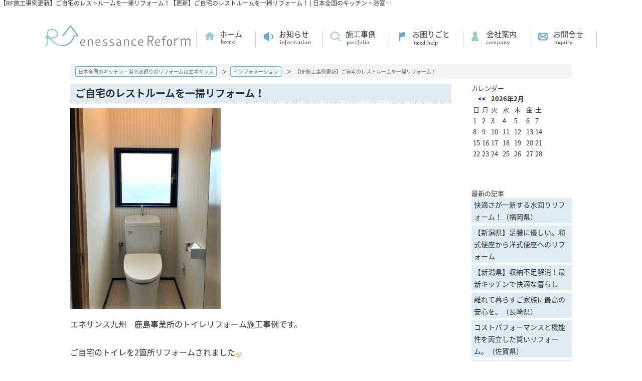

--- FILE ---
content_type: text/html; charset=UTF-8
request_url: https://www.enessance-reform.com/info/page_779.html
body_size: 20488
content:

<!doctype html>
<html>
<head>
<meta charset="utf-8">
<meta http-equiv="X-UA-Compatible" content="IE=edge">
<meta name="viewport" content="width=1100">
<title>【RF施工事例更新】ご自宅のレストルームを一掃リフォーム！【更新】ご自宅のレストルームを一掃リフォーム！｜日本全国のキッチン・浴室水廻りのリフォームのことならエネサンス</title>
<meta name="description" content="エネサンス九州　鹿島事業所のトイレリフォーム施工事例です。<br>是非ご覧ください☆｜日本全国のキッチン・浴室水廻りのリフォームのことならエネサンス">
<meta name="keywords" content="佐賀県,鹿島市,レストルーム,トイレリフォーム,エネサンス九州ご自宅のレストルームを一掃リフォーム！,ブログ,記事,エネサンスホールディングス">
<link rel="stylesheet" type="text/css" href="/css/base.css" />
<link rel="stylesheet" type="text/css" href="/css/common.css" />
<link rel="stylesheet" href="/css/jirei.css" type="text/css">
<link rel="stylesheet" media="screen,print" type="text/css" href="/css/cms_pc.css" />
<script src="//ajax.googleapis.com/ajax/libs/jquery/1.11.0/jquery.min.js"></script>
<script type="text/javascript" src="/js/smart.js"></script>
<script type="text/javascript" src="/js/jquery.cookie.js"></script>
<script type="application/x-javascript" src="/js/change_mode.js"></script>
<script type="text/javascript" src="/js/jireislide.js"></script>


<script src="//ajax.googleapis.com/ajax/libs/jquery/1.9.1/jquery.min.js"></script>
<script type="text/javascript" src="https://maps.google.com/maps/api/js?sensor=false"></script>
<script language=javascript>
<!-- Hide script from old browser
var map;
var infowindow;
function initialize() {
	var latlng = new google.maps.LatLng(%%LAT%%,%%LNG%%);
	var opts = {
	  zoom: %%MAPSCALE%%,
	  center: latlng,
	  mapTypeId: google.maps.MapTypeId.ROADMAP
	};
	map = new google.maps.Map(document.getElementById("map_canvas"), opts);

	infowindow = new google.maps.InfoWindow({
	  content: '%%MAPCONTENT%%',
	  position: latlng
	});
	infowindow.open(map);
}
function doOpen() {
  infowindow.open(map);
}
// end hiding -->
</script>

<!-- Google Tag Manager -->
<script>(function(w,d,s,l,i){w[l]=w[l]||[];w[l].push({'gtm.start':
new Date().getTime(),event:'gtm.js'});var f=d.getElementsByTagName(s)[0],
j=d.createElement(s),dl=l!='dataLayer'?'&l='+l:'';j.async=true;j.src=
'https://www.googletagmanager.com/gtm.js?id='+i+dl;f.parentNode.insertBefore(j,f);
})(window,document,'script','dataLayer','GTM-MH5DM7R');</script>
<!-- End Google Tag Manager -->

<script type="text/javascript" src="/jcjs/cms_blogparts.js?v=2.3"></script>
<script type="text/javascript" src="/jcjs/jquery.fancybox.js?v=2.1.5"></script>
<link rel="stylesheet" type="text/css" href="/jcjs/css/jquery.fancybox.css?v=2.1.5" media="screen" />
</head>
<body>
<!-- Google Tag Manager (noscript) -->
<noscript><iframe src="https://www.googletagmanager.com/ns.html?id=GTM-MH5DM7R"
height="0" width="0" style="display:none;visibility:hidden"></iframe></noscript>
<!-- End Google Tag Manager (noscript) -->

<!---------------------pc head --------------------->
<div class="smart_head">
<div class="smart_off test_head">
 <div class="sample_title">
  <h1>【RF施工事例更新】ご自宅のレストルームを一掃リフォーム！【更新】ご自宅のレストルームを一掃リフォーム！ | 日本全国のキッチン・浴室水廻りのリフォームのことならエネサンス</h1>
 </div>
</div>
<div class="header smart_off">
 <div class="h_logo"><a href="/"><img src="/img/common/h_logo.jpg" alt="株式会社 エネサンスホールディングス" /></a></div>
 <div class="h_menu">
 <ul>
  <li><a href="/">ホーム</a></li>
  <li><a href="/info/">お知らせ</a></li>
  <li><a href="/reform_jirei/">施工事例</a></li>
  <li><a href="/qa/">お困りごと</a></li>
  <li><a href="/company/">会社案内</a></li>
  <li><a href="/mailform/">お問合せ</a></li>
 </ul>
 </div> 
</div>  

</div>
</div>
<!---------------------/pc head  fin--------------------->

<!-----------------------contents----------------------->
<div class="container">
<!------main------>
<div id="main" class="maincontents_w1000">



<div class="contents_w1000">

<div itemscope itemtype="https://schema.org/BreadcrumbList" class="pan_wrap pan">
  <div itemprop="itemListElement" itemscope itemtype="https://schema.org/ListItem">
   <a href="/" itemprop="item"><span itemprop="name">日本全国のキッチン・浴室水廻りのリフォームはエネサンス</span></a>
   <meta itemprop="position" content="1" />
  </div>
  <div itemprop="itemListElement" itemscope itemtype="https://schema.org/ListItem">
   <a href="/info/" itemprop="item"><span itemprop="name">インフォメーション</span></a>
   <meta itemprop="position" content="2" />
  </div>
  <div itemprop="itemListElement" itemscope itemtype="https://schema.org/ListItem">
   <span itemprop="name">【RF施工事例更新】ご自宅のレストルームを一掃リフォーム！</span>
   <meta itemprop="position" content="3" />
  </div>
</div>

<!-------- info start -------->
<div class="info">
  <div class="info_ma_left">
    <ul>
      <li>
        <h3>ご自宅のレストルームを一掃リフォーム！</h3>
        <div class="info_ma_img"><a class="fancybox" data-fancybox-group="gallery" href="/img_3/485.jpeg"><img style="width: auto; height: auto; " src="/img_3/485.jpeg" width="100%" height="100%" /></a></div>
        <p>エネサンス九州　鹿島事業所のトイレリフォーム施工事例です。<br />
<br />
ご自宅のトイレを2箇所リフォームされました<img alt="" height="16" src="/jcfiles/emoji/47.gif" title="" width="16" /><br />
TOTOの最新トイレでお掃除もラクラクです<img alt="" height="16" src="/jcfiles/emoji/16.gif" title="" width="16" /><br />
<br />
詳しくはこちらをご覧ください<img alt="" height="16" src="/jcfiles/emoji/12.gif" title="" width="16" /><img alt="" height="16" src="/jcfiles/emoji/11.gif" title="" width="16" /><br />
&rArr;<a href="https://www.enessance-reform.com/reform_jirei/page_772.html">【ご自宅のレストルームを一層リフォーム！】</a><br />
<br />
&nbsp;</p><br />
         <span class="info_pdf"></span><br /><br />
        <p>ページ作成日　2020-05-29</p>
      </li>
    </ul>

  </div>

  <div class="info_right">
<!--カレンダータグ<br>-->
<div class="cms_gsp" data-key="b-calendar">
<div class="cms_blogparts">
	<div class="blog_header">
		<span class="blog_header_title">カレンダー</span>
	</div>
	<div class="body">
		<table class="body_calender">
			<tr>
				<th colspan="2">&nbsp;<a href="javascript:void(0)" onclick="moveCalendar(75, '2026-01', 0)">&lt;&lt;</a></th>
				<th colspan="3">2026年2月</th>
				<th colspan="2">&nbsp;</th>
			</tr>
			<tr>
				<td class="weekname">日</td>
				<td class="weekname">月</td>
				<td class="weekname">火</td>
				<td class="weekname">水</td>
				<td class="weekname">木</td>
				<td class="weekname">金</td>
				<td class="weekname">土</td>
			</tr>

			<tr>
				
				<td class="cal_nolink">1</td>
			

			
				
				<td class="cal_nolink">2</td>
			

			
				
				<td class="cal_nolink">3</td>
			

			
				
				<td class="cal_nolink">4</td>
			

			
				
				<td class="cal_nolink">5</td>
			

			
				
				<td class="cal_nolink">6</td>
			

			
				
				<td class="cal_nolink">7</td>
			</tr>

			<tr>
				
				<td class="cal_nolink">8</td>
			

			
				
				<td class="cal_nolink">9</td>
			

			
				
				<td class="cal_nolink">10</td>
			

			
				
				<td class="cal_nolink">11</td>
			

			
				
				<td class="cal_nolink">12</td>
			

			
				
				<td class="cal_nolink">13</td>
			

			
				
				<td class="cal_nolink">14</td>
			</tr>

			<tr>
				
				<td class="cal_nolink">15</td>
			

			
				
				<td class="cal_nolink">16</td>
			

			
				
				<td class="cal_nolink">17</td>
			

			
				
				<td class="cal_nolink">18</td>
			

			
				
				<td class="cal_nolink">19</td>
			

			
				
				<td class="cal_nolink">20</td>
			

			
				
				<td class="cal_nolink">21</td>
			</tr>

			<tr>
				
				<td class="cal_nolink">22</td>
			

			
				
				<td class="cal_nolink">23</td>
			

			
				
				<td class="cal_nolink">24</td>
			

			
				
				<td class="cal_nolink">25</td>
			

			
				
				<td class="cal_nolink">26</td>
			

			
				
				<td class="cal_nolink">27</td>
			

			
				
				<td class="cal_nolink">28</td>
			</tr>

			
				
				<td class="cal_nolink">&nbsp;</td>
			</tr>

		</table>
	</div>
</div>
</div><br><br>
<!--最新記事タグ<br>-->
<div class="cms_gsp" data-key="b-newest">
<div class="cms_blogparts">
	<div class="blog_header">
 <span class="blog_header_title">最新の記事</span>
	</div>
	<div class="body">
 <ul class="body_list">

 	<li class="list_link"><a href="/info/page_3080.html">快適さが一新する水回りリフォーム！（福岡県）</a></li>
 	

 	<li class="list_link"><a href="/info/page_3078.html">【新潟県】足腰に優しい。和式便座から洋式便座へのリフォーム</a></li>
 	

 	<li class="list_link"><a href="/info/page_3077.html">【新潟県】収納不足解消！最新キッチンで快適な暮らし</a></li>
 	

 	<li class="list_link"><a href="/info/page_3075.html">離れて暮らすご家族に最高の安心を。（長崎県）</a></li>
 	

 	<li class="list_link"><a href="/info/page_3073.html">コストパフォーマンスと機能性を両立した賢いリフォーム。（佐賀県）</a></li>
 	

 	<li class="list_link"><a href="/info/page_3069.html">冬の寒さを解消！広々浴室が「毎日楽しみな空間」に変わるまで（神奈川県川崎市）</a></li>
 	

 	<li class="list_link"><a href="/info/page_3061.html">【エネサンスフェア】 深谷｜初開催！</a></li>
 	

 	<li class="list_link"><a href="/info/page_3060.html">お客様のご要望を一つひとつ丁寧に伺い、ついに理想の新築住宅が完成しました！（栃木県）</a></li>
 	

 	<li class="list_link"><a href="/info/page_3059.html">【エネサンスフェア】 栃木｜今年も開催します！</a></li>
 	

 	<li class="list_link"><a href="/info/page_3058.html">料理を楽しくお手入れをもっとラクに！（佐賀県）</a></li>
 	

 	<li class="list_morelink"><a href="/info/bloglist.php?g=75&f=newest&v=more">もっとみる</a></li>
 	
 </ul>

</div>
</div>

</div><br><br>
<!--テーマタグ<br>-->
<div class="cms_gsp" data-key="b-thema">
<div class="cms_blogparts">
	<div class="blog_header">
 <span class="blog_header_title">【テーマ】|</span>
	</div>
	<div class="body">
 <ul class="body_list">

 	<li class="list_link"><a href="/info/bloglist.php?g=75&f=thema&v=20">お知らせ(107)</a></li>
 	

 	<li class="list_link"><a href="/info/bloglist.php?g=75&f=thema&v=39">キャンペーン情報(3)</a></li>
 	

 	<li class="list_link"><a href="/info/bloglist.php?g=75&f=thema&v=40">更新情報(401)</a></li>
 	

 	<li class="list_link"><a href="/info/bloglist.php?g=75&f=thema&v=41">ＷＥＢチラシ(28)</a></li>
 	

 	<li class="list_link"><a href="/info/bloglist.php?g=75&f=thema&v=38">展示会情報(25)</a></li>
 	

 	
 	
 </ul>

</div>
</div>

</div><br><br>
<!--月別タグ<br>-->
<div class="cms_gsp" data-key="b-monthly">
<div class="cms_blogparts">
	<div class="blog_header">
 <span class="blog_header_title">月別</span>
	</div>
	<div class="body">
 <ul class="body_list">

 	
 	<li class="list_nolink">2026年02月(0)</li>

 	<li class="list_link"><a href="/info/bloglist.php?g=75&f=monthly&v=2026-01">2026年01月(4)</a></li>
 	

 	<li class="list_link"><a href="/info/bloglist.php?g=75&f=monthly&v=2025-12">2025年12月(2)</a></li>
 	

 	
 	<li class="list_nolink">2025年11月(0)</li>

 	<li class="list_link"><a href="/info/bloglist.php?g=75&f=monthly&v=2025-10">2025年10月(3)</a></li>
 	

 	<li class="list_morelink"><a href="/info/bloglist.php?g=75&f=monthly&v=more">もっとみる</a></li>
 	
 </ul>

</div>
</div>

</div>
  </div>
  <div class="cms_back clear"><a href="/info/bloglist.php">インフォメーションの一覧へ戻る</a></div>
 </div>

</div>
<!-------- info end -------->

</div>




</div>
<!------/side------>
<!---------------------contents--------------------->

<div class="smart_off sample_copy clear">

<div class="inq">
	<div class="inq_tel"><a href="/office/"><img src="/img/common/inq_bt_01.jpg" onmouseover="this.src='/img/common/inq_bt_01_on.jpg'" onmouseout="this.src='/img/common/inq_bt_01.jpg'" alt="電話でお問合せ" /></a></div>
    <div class="inq_mail"><a href="/mailform/"><img src="/img/common/inq_bt_02.jpg" onmouseover="this.src='/img/common/inq_bt_02_on.jpg'" onmouseout="this.src='/img/common/inq_bt_02.jpg'"alt="メールでお問い合わせ" /></a></div>
</div>

<div class="pg_top"><a href="#"><img src="/img/common/f_pgtop.png" onmouseover="this.src='/img/common/f_pgtop_on.png'" onmouseout="this.src='/img/common/f_pgtop.png'" alt="ページtopへ" /></a></div>

<div class="footer clear smart_off">

<div class="f_inner">
<div class="f_blok_01">
 <div class="f_blok_row">
  <div class="f_row_tl_01">施工事例</div>
  <ul>
   <li><a href="/reform_jirei/">施工事例一覧</a></li>
   <li><a href="/reform_jirei/topic/78/4/index.php">キッチン</a></li>
   <li><a href="/reform_jirei/topic/78/5/index.php">ガスコンロ・レンジフード</a></li>
   <li><a href="/reform_jirei/topic/78/6/index.php">トイレ</a></li>
  </ul>
  <ul>
   <li><a href="/reform_jirei/topic/78/7/index.php">浴室</a></li>
   <li><a href="/reform_jirei/topic/78/8/index.php">洗面化粧室</a></li>
   <li><a href="/reform_jirei/topic/78/9/index.php">ドア・窓</a></li>
   <li><a href="/reform_jirei/topic/78/10/index.php">外装・内装</a></li>
  </ul>
  <ul>
   <li><a href="/reform_jirei/topic/78/11/index.php">大規模リフォーム・新築</a></li>
   <li><a href="/reform_jirei/topic/78/12/index.php">プチリフォーム</a></li>
   <li><a href="/reform_jirei/topic/78/43/index.php">給湯器</a></li>
   <li><a href="/reform_jirei/topic/78/14/index.php">ガス衣類乾燥機</a></li>
  </ul>
 </div>
 <div class="f_blok_row">
  <div class="f_row_tl_02">リフォームコンテンツ</div>
  <ul>
   <li><a href="/flow/">リフォームの流れ</a></li>
   <li><a href="/subsidy/">補助金について</a></li>
   <li><a href="/voices/">お客様の声</a></li>
   <li><a href="/qa/">お困りごと解決Q&A</a></li>
  </ul>
  <!--ul>
   <li>快適生活ガイドブック</li>
   <li class="f_row_li_guide"><a href="/b_kitchen/">キッチンまわり編</a></li>
   <li class="f_row_li_guide"><a href="/b_bath/">お風呂まわり編</a></li>
   <li class="f_row_li_guide"><a href="/b_washroom/">洗面化粧室編</a></li>
   <li class="f_row_li_guide"><a href="/b_toilet/">トイレまわり編</a></li>
  </ul-->
 </div>
 <div class="f_blok_row">
  <div class="f_row_tl_03">ホーム</div>
  <ul>
   <li><a href="/">トップページ</a></li>
   <li><a href="/info/">お知らせ</a></li>
   <li><a href="/company/">会社案内</a></li>
   <li><a href="/office/">拠点一覧</a></li>
  </ul>
 </div>
</div>

<div class="f_block_0203_w">
  <div class="f_blok_02">
  <div class="f_inq"><a href="/mailform/"><img src="/img/common/f_inq.jpg" onmouseover="this.src='/img/common/f_inq_on.jpg'" onmouseout="this.src='/img/common/f_inq.jpg'" alt="メールでお問合せ" /></a></div>
  <p>お電話でのお問い合わせはお近くの営業所へ</p>
  <div class="f_com_search"><a href="https://www.enessance-reform.com/office/"><img src="/img/common/f_com_search.jpg" onmouseover="this.src='/img/common/f_com_search_on.jpg'" onmouseout="this.src='/img/common/f_com_search.jpg'" alt="あなたの街のエネサンス" /></a></div>
  </div>

  <div class="f_blok_03">
  <ul class="f_blok_03_com">
    <li class="f_logo_01">エネサンスグループ会社のホームページはこちら</li>
    <li><a href="http://www.enessance.co.jp" target="_blank" ><img src="/img/common/f_com_01.jpg" onmouseover="this.src='/img/common/f_com_01_on.jpg'" onmouseout="this.src='/img/common/f_com_01.jpg'" alt="株式会社エネサンスホールディングス" /></a></li>
    <li><a href="https://www.enessance.co.jp/hokkaido/" target="_blank"><img src="/img/common/f_com_02.jpg" onmouseover="this.src='/img/common/f_com_02_on.jpg'" onmouseout="this.src='/img/common/f_com_02.jpg'" alt="株式会社エネサンス北海道" /></a></li>
    <li><a href="https://www.enessance.co.jp/tohoku/" target="_blank"><img src="/img/common/f_com_03.jpg" onmouseover="this.src='/img/common/f_com_03_on.jpg'" onmouseout="this.src='/img/common/f_com_03.jpg'" alt="株式会社エネサンス東北" /></a></li>
    <li><a href="https://www.enessance.co.jp/kanto/" target="_blank"><img src="/img/common/f_com_04.jpg" onmouseover="this.src='/img/common/f_com_04_on.jpg'" onmouseout="this.src='/img/common/f_com_04.jpg'" alt="株式会社エネサンス関東" /></a></li>
    <li><a href="https://www.enessance.co.jp/niigata/" target="_blank"><img src="/img/common/f_com_05.jpg" onmouseover="this.src='/img/common/f_com_05_on.jpg'" onmouseout="this.src='/img/common/f_com_05.jpg'" alt="株式会社エネサンス新潟" /></a></li>
    <li><a href="https://www.enessance.co.jp/chubu/" target="_blank"><img src="/img/common/f_com_06.jpg" onmouseover="this.src='/img/common/f_com_06_on.jpg'" onmouseout="this.src='/img/common/f_com_06.jpg'" alt="株式会社エネサンス中部" /></a></li>
    <li><a href="https://www.enessance.co.jp/kyushu/" target="_blank"><img src="/img/common/f_com_07.jpg" onmouseover="this.src='/img/common/f_com_07_on.jpg'" onmouseout="this.src='/img/common/f_com_07.jpg'" alt="株式会社エネサンス九州" /></a></li>
  </ul>
  <div class="f_blok_03_insta">
    <p class="f_logo_01">エネサンスグループのInstagramはこちら</p>
    <ul>
      <li><a href="https://www.instagram.com/enessance_official/" target="_blank" ><img src="/img/common/f_insta1.png" alt=""><p>エネさん公式<br>Instagram</p></a></li>
      <li><a href="https://www.instagram.com/enessance.thk/" target="_blank" ><img src="/img/common/f_insta2.png" alt=""><p>エネサンス東北<br>Instagram</p></a></li>
      <li><a href="https://www.instagram.com/enessance.chubu/" target="_blank" ><img src="/img/common/f_insta3.png" alt=""><p>エネサンス中部<br>Instagram</p></a></li>
    </ul>
  </div>
  </div>
</div>
</div>
</div>
<div class="f_logo2 smart_off">
 <img src="/img/common/f_logo_02.jpg" alt="株式会社エネサンス" />
 <div class="f_gmo">
  <!-- サイトシール -->
  <span id="ss_gmo_img_wrapper_115-57_image_ja">
  <a href="https://jp.globalsign.com/" target="_blank" rel="nofollow">
  <img alt="SSL　GMOグローバルサインのサイトシール" border="0" id="ss_img" src="//seal.globalsign.com/SiteSeal/images/gs_noscript_115-57_ja.gif">
  </a>
  </span>
  <script type="text/javascript" src="//seal.globalsign.com/SiteSeal/gmogs_image_115-57_ja.js" defer="defer"></script>
  <!-- サイトシール end-->
 </div>
</div>



<div class="f_copy">Copyright © Enessance Holdings. All Rights Reserved.</div>

</div>

</div>

<script>
  (function(i,s,o,g,r,a,m){i['GoogleAnalyticsObject']=r;i[r]=i[r]||function(){
  (i[r].q=i[r].q||[]).push(arguments)},i[r].l=1*new Date();a=s.createElement(o),
  m=s.getElementsByTagName(o)[0];a.async=1;a.src=g;m.parentNode.insertBefore(a,m)
  })(window,document,'script','https://www.google-analytics.com/analytics.js','ga');

  ga('create', 'UA-104302572-1', 'auto');
  ga('send', 'pageview');

</script>



<script type="text/javascript" src="/jcjs/cms_goodcomment.js"></script>
</body>
</html>





--- FILE ---
content_type: text/plain; charset=shift_jis
request_url: https://www.enessance-reform.com/js/jireislide.js
body_size: 11540
content:
// JavaScript Document
$(function(){
    $(window).load(function(){
        var setWrap = $('.flickSlider'),
        setMainView = $('.flickView'),
        setThumbNail = $('.flickThumb'),
        setMaxWidth = 700,
        setMinWidth = 320,
        thumbNum = 5,
        thumbOpc = 1.0,
        scrollSpeed  = 500,
        delayTime = 5000,
        easing = 'linear',
        sideNavi = 'on', // 'on' or 'off'
        autoPlay = 'on'; // 'on' or 'off'
 
        var agent = navigator.userAgent;
        setWrap.each(function(){
            var thisObj = $(this),
            childMain = thisObj.find(setMainView),mainUl = childMain.find('ul'),mainLi = mainUl.find('li'),mainLiLink = mainLi.children('a'),mainLiImg = mainLi.find('img'),
            childThumb = thisObj.find(setThumbNail),thumbUl = childThumb.find('ul'),thumbLi = childThumb.find('li'),thumbLiFst = childThumb.find('li:first'),thumbLiLst = childThumb.find('li:last'),
            mainWidth = parseInt(childMain.css('width')),mainHeight = parseInt(childMain.css('height')),listCount = mainUl.children('li').length;
 
            thisObj.css({display:'block'});
 
            // 繝ｬ繧ｹ繝昴Φ繧ｷ繝門虚菴懊Γ繧､繝ｳ
            imgSize();
            function imgSize(){
                var windowWidth = parseInt($(window).width()),
                setUlLeft = parseInt(mainUl.css('left')),
                setlistWidth = parseInt(mainLi.css('width')),
                setLeft = setUlLeft / setlistWidth;
 
                if(windowWidth >= setMaxWidth) {
                    thisObj.css({width:setMaxWidth});
                    childMain.css({width:setMaxWidth});
                    mainUl.css({width:((setMaxWidth)*(listCount))});
                    mainLi.css({width:setMaxWidth});
 
                    var listWidthA = parseInt(mainLi.css('width')),
                    leftMax = -((listWidthA)*((listCount)-1)),
                    baseHeight = mainLiImg.height();
                    childMain.css({height:baseHeight});
                    mainUl.css({height:baseHeight});
                    mainLi.css({height:baseHeight});
 
                    thumbUl.css({width:setMaxWidth});
                    thumbLi.css({width:((setMaxWidth)/(thumbNum)),height:''});
                } else if(windowWidth < setMaxWidth) {
                    var listWidthB = parseInt(childMain.css('width')),
                    leftMax = -((listWidthB)*((listCount)-1));
                    thisObj.css({width:setMaxWidth});
                    if(windowWidth >= setMinWidth) {
                        thisObj.css({width:'100%'});
                        childMain.css({width:'100%'});
                        mainUl.css({width:((listWidthB)*(listCount))});
                        mainLi.css({width:(listWidthB)});
                    } else if(windowWidth < setMinWidth) {
                        thisObj.css({width:setMinWidth});
                        childMain.css({width:setMinWidth});
                        mainUl.css({width:((setMinWidth)*(listCount))});
                        mainLi.css({width:setMinWidth});
                    }
                    var reHeight = mainLiImg.height();
                    childMain.css({height:reHeight});
                    mainUl.css({height:reHeight});
                    mainLi.css({height:reHeight});
 
                    var reWidth = setThumbNail.width();
                    thumbUl.css({width:reWidth});
                    thumbLi.css({width:((reWidth)/(thumbNum))});
                }
 
                var adjLeftWidth = parseInt(mainLi.css('width')),
                adjLeft = adjLeftWidth * setLeft;
                mainUl.css({left:(adjLeft)});
            }
            imgSize();
            $(window).resize(function(){
                if(!(agent.search(/iPhone/) != -1 || agent.search(/iPad/) != -1 || agent.search(/iPod/) != -1 || agent.search(/Android/) != -1)){
                    if(autoPlay == 'on'){clearInterval(setTimer);}
                    imgSize();
                    if(autoPlay == 'on'){slideTimer();}
                } else {
                    imgSize();
                }
            });
 
            // 繝輔Μ繝�け繧｢繧ｯ繧ｷ繝ｧ繝ｳ
            var isTouch = ('ontouchstart' in window);
            mainUl.on(
                {'touchstart mousedown': function(e){
                    if(mainUl.is(':animated')){
                        e.preventDefault();
                    } else {
                        if(autoPlay == 'on'){clearInterval(setTimer);}
                        if(!(agent.search(/iPhone/) != -1 || agent.search(/iPad/) != -1 || agent.search(/iPod/) != -1 || agent.search(/Android/) != -1)){
                            e.preventDefault();
                        }
                        this.pageX = (isTouch ? event.changedTouches[0].pageX : e.pageX);
                        this.leftBegin = parseInt($(this).css('left'));
                        this.left = parseInt($(this).css('left'));
                        this.touched = true;
                    }
                },'touchmove mousemove': function(e){
                    if(!this.touched){return;}
                    e.preventDefault();
                    this.left = this.left - (this.pageX - (isTouch ? event.changedTouches[0].pageX : e.pageX) );
                    this.pageX = (isTouch ? event.changedTouches[0].pageX : e.pageX);
                    $(this).css({left:this.left});
                },'touchend mouseup mouseout': function(e){
                    if (!this.touched) {return;}
                    this.touched = false;
 
                    var setThumbLiActive = thumbUl.children('li.active'),
                    listWidth = parseInt(mainLi.css('width')),leftMax = -((listWidth)*((listCount)-1));
 
                    if(((this.leftBegin)-30) > this.left && (!((this.leftBegin) === (leftMax)))){
                        $(this).stop().animate({left:((this.leftBegin)-(listWidth))},scrollSpeed,easing);
                        setThumbLiActive.each(function(){
                            $(this).removeClass('active');
                            $(this).next().addClass('active');
                        });
                    } else if(((this.leftBegin)+30) < this.left && (!((this.leftBegin) === 0))){
                        $(this).stop().animate({left:((this.leftBegin)+(listWidth))},scrollSpeed,easing);
                        setThumbLiActive.each(function(){
                            $(this).removeClass('active');
                            $(this).prev().addClass('active');
                        });
                    } else if(this.leftBegin === 0) {
                        $(this).stop().animate({left:'0'},scrollSpeed,easing);
                    } else if(this.leftBegin <= leftMax) {
                        $(this).stop().animate({left:(leftMax)},scrollSpeed,easing);
                    } else if(this.left >= 0) {
                        $(this).stop().animate({left:'0'},scrollSpeed);
                    } else if(this.left <= leftMax) {
                        $(this).stop().animate({left:(leftMax)},scrollSpeed,easing);
                    } else {
                        $(this).stop().animate({left:(this.leftBegin)},scrollSpeed,easing);
                    }
                    compBeginLeft = this.leftBegin;
                    compThisLeft = this.left;
                    mainLiLink.click(function(e){
                        if(!(compBeginLeft === compThisLeft)){
                            e.preventDefault();
                        }
                    });
                    if(autoPlay == 'on'){slideTimer();}
                }
            });
 
            // 繝懊ち繝ｳ遘ｻ蜍募虚菴�
            thumbLi.click(function(){
                if(autoPlay == 'on'){clearInterval(setTimer);}
                var listWidth = parseInt(mainLi.css('width')),leftMax = -((listWidth)*((listCount)-1)),
                connectCont = thumbLi.index(this);
                mainUl.stop().animate({left:(-(listWidth)*(connectCont))},scrollSpeed,easing);
                thumbLi.removeClass('active');
                $(this).addClass('active');
                if(autoPlay == 'on'){slideTimer();}
            });
            thumbLiFst.addClass('active');
            thumbLi.css({opacity:thumbOpc});
 
            // 繧ｵ繧､繝峨リ繝薙�繧ｿ繝ｳ�域怏繧顔┌縺暦ｼ�
            if(sideNavi == 'on'){
                childMain.append('<div class="btnPrev"></div><div class="btnNext"></div>');
                var setPrev = childMain.find('.btnPrev'),setNext = childMain.find('.btnNext'),setPrevNext = childMain.find('.btnPrev,.btnNext');
                setPrevNext.css({opacity:'0.5'});//騾壼ｸｸ譎�0.5縺ｫ
 
                setNext.click(function(){
                    var setThumbLiActive = thumbUl.children('li.active');
                    setThumbLiActive.each(function(){
                        var listLengh = thumbLi.length;
                        var listIndex = thumbLi.index(this);
                        var listCount = listIndex+1;
                        if(listLengh == listCount){
                            thumbLiFst.click();
                        } else {
                            $(this).next('li').click();
                        }
                    });
                });
                setPrev.click(function(){
                    var setThumbLiActive = thumbUl.children('li.active');
                    setThumbLiActive.each(function(){
                        var listLengh = thumbLi.length;
                        var listIndex = thumbLi.index(this);
                        var listCount = listIndex+1;
                        if(1 == listCount){
                            thumbLiLst.click();
                        } else {
                            $(this).prev('li').click();
                        }
                    });
                });
            }
 
            // 繧ｵ繝�繝阪う繝ｫ繝槭え繧ｹ繧ｪ繝ｼ繝舌�
            if(!(agent.search(/iPhone/) != -1 || agent.search(/iPad/) != -1 || agent.search(/iPod/) != -1 || agent.search(/Android/) != -1)){
                thumbLi.hover(function(){
                    $(this).stop().animate({opacity:'0.8'},300);//on繝槭え繧ｹ
                },function(){
                    $(this).stop().animate({opacity:thumbOpc},300);//off
                });
                if(sideNavi == 'on'){
                    setPrevNext.hover(function(){
                        $(this).stop().animate({opacity:'0.8'},300);//on繝槭え繧ｹ
                    },function(){
                        $(this).stop().animate({opacity:'0.5'},300);//off
                    });
                }
            }
 
            // 閾ｪ蜍募�逕滂ｼ域怏繧顔┌縺暦ｼ�
            if(autoPlay == 'on'){
                function slideTimer() {
                    setTimer = setInterval(function(){
                        var setThumbLiActive = thumbUl.children('li.active');
                        setThumbLiActive.each(function(){
                            var listLengh = thumbLi.length;
                            var listIndex = thumbLi.index(this);
                            var listCount = listIndex+1;
                            if(listLengh == listCount){
                                thumbLiFst.click();
                            } else {
                                $(this).next('li').click();
                            }
                        });
                    },delayTime);
                }
                slideTimer();
            }
        });
    });
});